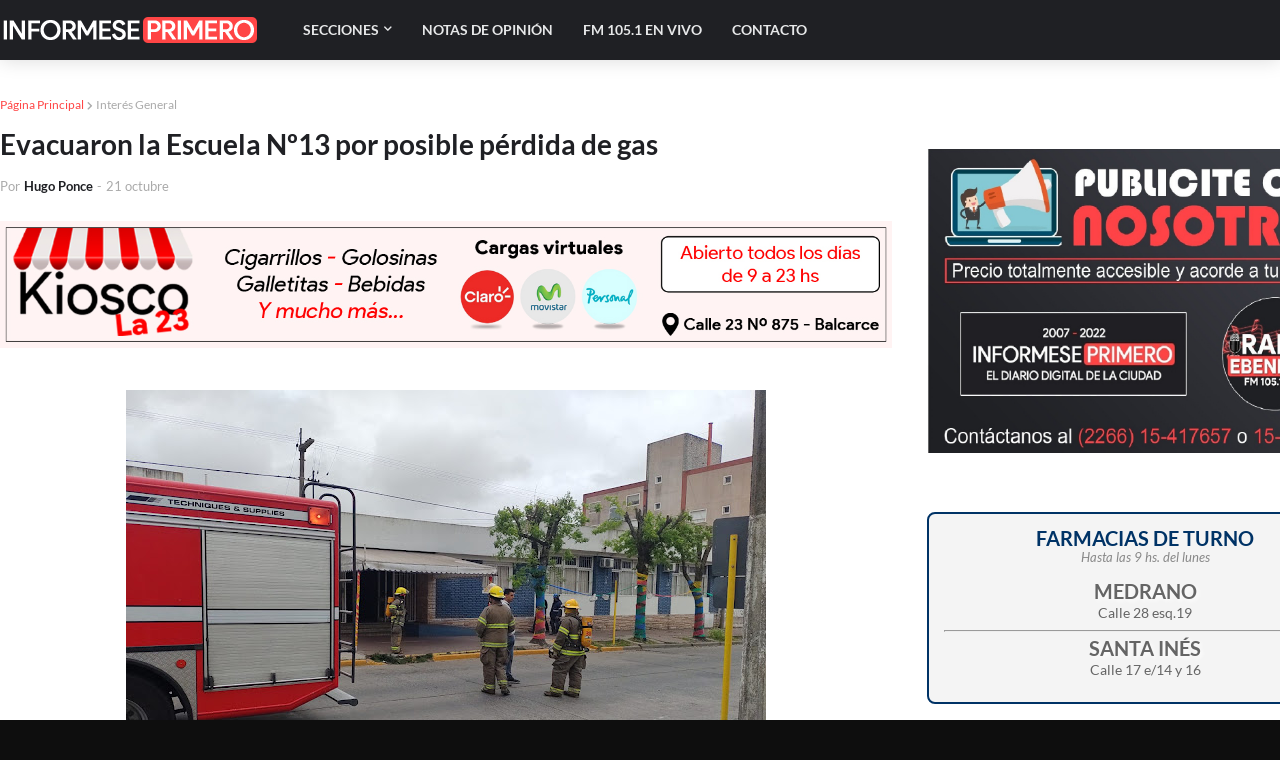

--- FILE ---
content_type: text/html; charset=utf-8
request_url: https://www.google.com/recaptcha/api2/aframe
body_size: 267
content:
<!DOCTYPE HTML><html><head><meta http-equiv="content-type" content="text/html; charset=UTF-8"></head><body><script nonce="_FGzkf0wJbtOLyGojt0iZg">/** Anti-fraud and anti-abuse applications only. See google.com/recaptcha */ try{var clients={'sodar':'https://pagead2.googlesyndication.com/pagead/sodar?'};window.addEventListener("message",function(a){try{if(a.source===window.parent){var b=JSON.parse(a.data);var c=clients[b['id']];if(c){var d=document.createElement('img');d.src=c+b['params']+'&rc='+(localStorage.getItem("rc::a")?sessionStorage.getItem("rc::b"):"");window.document.body.appendChild(d);sessionStorage.setItem("rc::e",parseInt(sessionStorage.getItem("rc::e")||0)+1);localStorage.setItem("rc::h",'1765725795852');}}}catch(b){}});window.parent.postMessage("_grecaptcha_ready", "*");}catch(b){}</script></body></html>